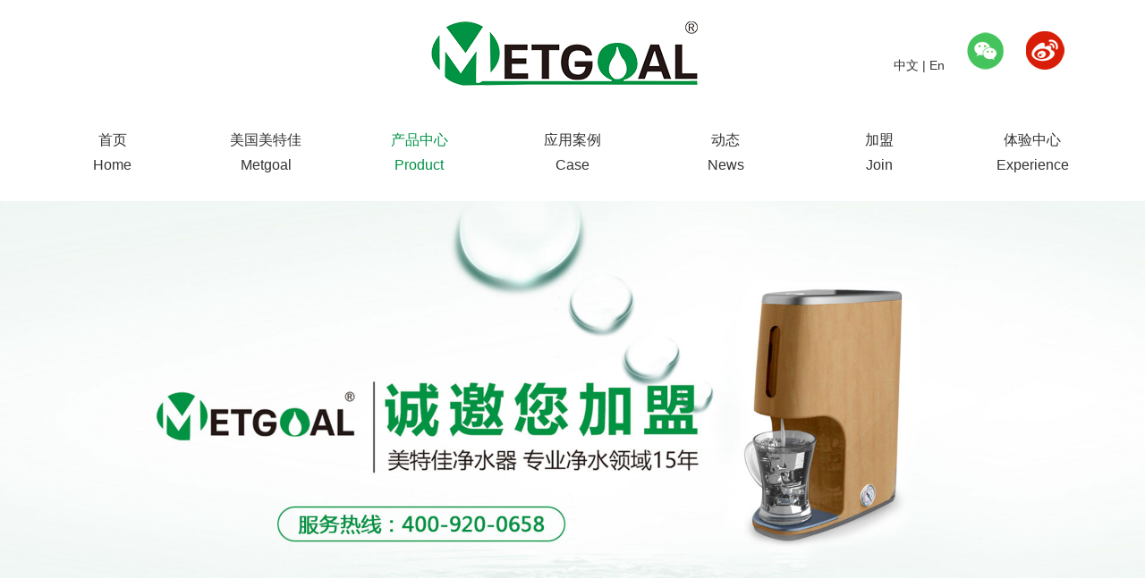

--- FILE ---
content_type: text/html
request_url: http://www.metgoal.com/home/chanpinzhongxin/gongchengxiangmuxilie/20190411/119.html
body_size: 3322
content:
<!DOCTYPE html PUBLIC "-//W3C//DTD XHTML 1.0 Transitional//EN" "http://www.w3.org/TR/xhtml1/DTD/xhtml1-transitional.dtd">
<html xmlns="http://www.w3.org/1999/xhtml">
<head>
<meta http-equiv="Content-Type" content="text/html; charset=utf-8" />
<meta name="viewport" content="width=device-width, initial-scale=1.0, minimum-scale=1.0, maximum-scale=1.0, user-scalable=no"/>
<title>工程项目系列</title>
<!--   响应式针对pc端部分样式  -->
<link href="/home/template/default/css/common.css" type="text/css" rel="stylesheet" />
<!--   响应式兼容ipad 一般宽度控制1024px  ipad尺寸是1024*768    -->
<link rel="stylesheet" type="text/css" media="only screen and (max-width:1024px),only screen and (max-device-width:1024px)" href="/home/template/default/css/1024.css"/>
<!--   响应式兼容手机端 一般宽度控制640px    -->
<link rel="stylesheet" type="text/css" media="only screen and (max-width:640px),only screen and (max-device-width:640px)" href="/home/template/default/css/640.css"/>
<link rel="stylesheet" href="/home/template/default/css/meanmenu.min.css" media="all" />
<link href="/home/template/default/css/slick1.css" type="text/css" rel="stylesheet" /><!--图片滚动-->
</head>
<body>
<div class="box">
    <div class="header">
        <div class="hea">
            <div class="left logo">
                <p><a href="/home"><img src="/home/template/default/images/logo.png"/></a></p>
            </div>
            <div class="right">
                <p><span><a href="/home">中文</a> | <a href="/home/index.php?m=list&a=index&classid=43">En</a></span></p>
                <p><a href="/"><img src="/home/template/default/images/wx.png"/><span><img src="/home/template/default/images/index_9.jpg"/></span></a></p>
                <p><a href="/"><img src="/home/template/default/images/wb.png"/><span><img src="/home/template/default/images/index_9.jpg"/></span></a></p>
            </div>
            <div class="clear"></div>
        </div>
        <div class="zg">
            <div class="nav">
                <ul id="navMenu">
               
                     <li ><a href="/home">首页<span>Home</span></a></li>
                     
                                                <li ><a href="/home/index.php?m=list&a=index&classid=17" rel='dropmenu1'>美国美特佳<span>Metgoal</span></a></li>
                                         
                                                <li  class='dq'><a href="/home/index.php?m=list&a=index&classid=21"rel='dropmenu11'>产品中心<span>Product</span></a></li>
                                        
                                                <li ><a href="/home/index.php?m=list&a=index&classid=26"rel='dropmenu12'>应用案例<span>Case</span></a></li>
                                        
                                                <li ><a href="/home/index.php?m=list&a=index&classid=30"rel='dropmenu13'>动态<span>News</span></a></li>
                                        
                                                <li ><a href="/home/index.php?m=list&a=index&classid=35"rel='dropmenu14'>加盟<span>Join</span></a></li>
                                        
                                                <li ><a href="/home/index.php?m=list&a=index&classid=41"rel='dropmenu15'>体验中心<span>Experience</span></a></li>
                                       
                    <!--<li class="dq"><a href="#">首页<span>Home</span></a></li>
                    <li><a href="#" rel='dropmenu1'>美国美特佳<span>Metgoal</span></a></li>
                    <li><a href="#">产品中心<span>Product</span></a></li>
                    <li><a href="#">应用案例<span>Case</span></a></li>
                    <li><a href="#">动态<span>News</span></a></li>
                    <li><a href="#">加盟<span>Join</span></a></li>
                    <li><a href="#">体验中心<span>Experience</span></a></li>-->
                </ul>
            </div>
            <script type='text/javascript' src="/home/template/default/js/dropdown.js"></script>
                 <ul id="dropmenu1" class="dropMenu">
                 
                         	                      <li class="no"><a href="/home/pinpaijieshao.html">品牌介绍</a></li>
                                          
                         	                      <li><a href="/home/qiyelicheng.html">企业历程</a></li>                   
                                           <li><a href="/home/lianxiwomen.html">联系我们</a></li>                   
                       
                 </ul> 
                  <ul id="dropmenu11" class="dropMenu">
                 
                         	                      <li class="no"><a href="/home/chanpinzhongxin/xilie">RO系列</a></li>
                                          
                         	                      <li><a href="/home/chanpinzhongxin/chaolvxilie">超滤系列</a></li>                   
                                           <li><a href="/home/chanpinzhongxin/quanwujinghuaxilie">全屋净化系列</a></li>                   
                                           <li><a href="/home/chanpinzhongxin/gongchengxiangmuxilie">工程项目系列</a></li>                   
                       
                 </ul> 
                  <ul id="dropmenu12" class="dropMenu">
                 
                         	                      <li class="no"><a href="/home/yingyonganli/gongchenglei">工程类</a></li>
                                          
                         	                      <li><a href="/home/yingyonganli/jiatinglei">家庭类</a></li>                   
                                           <li><a href="/home/yingyonganli/quanwujinghualei">全屋净化类</a></li>                   
                       
                 </ul> 
                  <ul id="dropmenu13" class="dropMenu">
                 
                         	                      <li class="no"><a href="/home/dongtai/qiyexinwen">企业新闻</a></li>
                                          
                         	                      <li><a href="/home/dongtai/xingyezhishi">行业动态</a></li>                   
                                           <li><a href="/home/dongtai/guzhangjiejue">净水知识</a></li>                   
                                           <li><a href="/home/dongtai/sucaixuanchuanlei">检修</a></li>                   
                       
                 </ul> 
                  <ul id="dropmenu14" class="dropMenu">
                 
                         	                      <li class="no"><a href="/home/jiameng.html">加盟</a></li>
                                          
                         	                      <li><a href="/home/liuyan.html">留言</a></li>                   
                       
                 </ul> 
                  <ul id="dropmenu15" class="dropMenu">
                 
                         	                      <li class="no"><a href="/home/tiyanguizejieshao.html">体验规则介绍</a></li>
                                          
                         	                      <li><a href="/home/45tianmianfeitiyanqu.html">45天免费体验区</a></li>                   
                       
                 </ul> 
            <script type="text/javascript">cssdropdown.startchrome("navMenu")</script> 
            <header>
                <nav>
                    <ul>
                    
                         <li><a href="/">首页</a></li>
                         
                               
                                                        <li><a href="/home/index.php?m=list&a=index&classid=17" >美国美特佳</a>
                                                         <ul>
                                 
                                                                             <li><a href="/home/pinpaijieshao.html">品牌介绍</a></li>
                                                                                <li><a href="/home/qiyelicheng.html">企业历程</a></li>
                                                                                <li><a href="/home/lianxiwomen.html">联系我们</a></li>
                                                                    </ul>
                        </li>
                        
                        
                                                        <li><a href="/home/index.php?m=list&a=index&classid=21">产品中心</a>
                                                         <ul>
                                 
                                                                             <li><a href="/home/chanpinzhongxin/xilie">RO系列</a></li>
                                                                                <li><a href="/home/chanpinzhongxin/chaolvxilie">超滤系列</a></li>
                                                                                <li><a href="/home/chanpinzhongxin/quanwujinghuaxilie">全屋净化系列</a></li>
                                                                                <li><a href="/home/chanpinzhongxin/gongchengxiangmuxilie">工程项目系列</a></li>
                                                                    </ul>
                           </li>
                           
                            
                                                        <li><a href="/home/index.php?m=list&a=index&classid=26">应用案例</a>
                                                         <ul>
                                 
                                                                             <li><a href="/home/yingyonganli/gongchenglei">工程类</a></li>
                                                                                <li><a href="/home/yingyonganli/jiatinglei">家庭类</a></li>
                                                                                <li><a href="/home/yingyonganli/quanwujinghualei">全屋净化类</a></li>
                                                                    </ul>
                           </li>
                           
                            
                                                        <li><a href="/home/index.php?m=list&a=index&classid=30">动态</a>
                                                         <ul>
                                 
                                                                             <li><a href="/home/dongtai/qiyexinwen">企业新闻</a></li>
                                                                                <li><a href="/home/dongtai/xingyezhishi">行业动态</a></li>
                                                                                <li><a href="/home/dongtai/guzhangjiejue">净水知识</a></li>
                                                                                <li><a href="/home/dongtai/sucaixuanchuanlei">检修</a></li>
                                                                    </ul>
                           </li>
                           
                            
                                                        <li><a href="/home/index.php?m=list&a=index&classid=35">加盟</a>
                                                         <ul>
                                 
                                                                             <li><a href="/home/jiameng.html">加盟</a></li>
                                                                                <li><a href="/home/liuyan.html">留言</a></li>
                                                                    </ul>
                           </li>
                           
                            
                                                        <li><a href="/home/index.php?m=list&a=index&classid=41">体验中心</a>
                                                         <ul>
                                 
                                                                             <li><a href="/home/tiyanguizejieshao.html">体验规则介绍</a></li>
                                                                                <li><a href="/home/45tianmianfeitiyanqu.html">45天免费体验区</a></li>
                                                                    </ul>
                           </li>
                    </ul>
                </nav>
            </header> 
        </div>
        <div class="banner">     
            <p><img src="/home/template/default/images/banner.jpg"/></p>    
        </div>    
    </div><!--header end-->
    <div class="center">
        <div class="cent">
            <div>
                <div class="left ny-z">
                    <div class="zb1">
                        <h1>产品中心</h1>
                       
                        <ul id="accordion" class="accordion">
                                                    <li><a href="/home/chanpinzhongxin/xilie"><div class="link"><span></span>RO系列</div></a></li>
                                                        <li><a href="/home/chanpinzhongxin/chaolvxilie"><div class="link"><span></span>超滤系列</div></a></li>
                                                        <li><a href="/home/chanpinzhongxin/quanwujinghuaxilie"><div class="link"><span></span>全屋净化系列</div></a></li>
                                                        <li><a href="/home/chanpinzhongxin/gongchengxiangmuxilie"><div class="link"><span></span>工程项目系列</div></a></li>
                                                    </ul>
                    </div>
                    <div class="zb1 zb2">
                        <h1>招商热线</h1>
                        <p><img src="/home/template/default/images/cp_4.png"/>400-920-0658</p>
                    </div>
                </div> 
                <div class="right ny-y">
                    <h1 class="n-b">当前位置：<a href='/home/'>首页</a><font>-</font><a href='/home/index.php?m=list&a=index&classid=21'>产品中心</a><font>-</font><a href='/home/chanpinzhongxin/gongchengxiangmuxilie'>工程项目系列</a></h1>
                    <div>
                    <p><img src="/home/file/d/chanpinzhongxin/gongchengxiangmuxilie/20190411/201904111501332527.jpg" width="600" height="400"/></p>
                        <!--<div class="cpx1">
                            <div class="left">
                                <p><img src="/home/template/default/images/cpxq_1.jpg"/></p>
                            </div>
                            <div class="right">
                                <h1>序列号：300G台面机<span>流量：300G</span></h1>
                                <p>适用电压：DC 3V 7号干电池*2</p>
                                <p>额定功率：15毫瓦</p>
                                <p>适用水压：0.12Mpa-0.45Mpa</p>
                                <p>温 度：5~38°C</p>
                                <p>最大造水量：100GPD约3790L</p>
                                <p>额定总净水量：1m³</p>
                                <p>水箱容积：2.5L</p>
                                <p>进水水质： 市政自来水</p>
                                <p>包装尺寸：358*305*492mm</p>
                            </div>
                            <div class="clear"></div>
                        </div> 
                        <div class="cpx2">
                            <h1>配置及特点</h1>
                            <p>卡接PP棉、卡接颗粒炭、卡接后置炭、卡接式300G超低压膜</p>
                            <p>特点：每台机器配礼包（煮茶器一台、黑茶一份）；专利卡接式滤芯，安装更换便捷，降低漏水隐患；超低压反渗透膜元件；全内置设计；一体卡扣抛弃式滤芯；无泵无电；安装操作简单；全新自动断水阀；滤芯寿命液晶显示屏</p>
                        </div>   -->
                    </div>
                </div> 
                <div class="clear"></div>    
            </div>
            
        </div>
    </div><!--center end-->
   <div class="footer">           
        <div class="foot">
            <div class="fo1">
                <div class="fo1-1">
                    <p><img src="/home/template/default/images/logo.png"/></p>
                </div> 
                <div class="fo1-2">
                    <ul>
                        <li><img src="/home/template/default/images/index_16.png"/>上海市闵行区纪展路15号</li>
                        <li><img src="/home/template/default/images/index_17.png"/>021-33580205</li>
                        <li><img src="/home/template/default/images/index_18.png"/>021-34322721 / 400-920-0658</li>
                        <li><img src="/home/template/default/images/index_19.png"/>2851002927@qq.com</li>
                    </ul>
                </div>   
                <div class="fo1-3">
                    <dl>
                        <dt><img src="/home/template/default/images/index_9.jpg"/></dt>
                        <dd>扫一扫，关注我们</dd>
                    </dl>
                </div>
            </div>
            <div class="fo2">
                <p>Copyright@2017<span>上海美特佳实业有限公司</span><a target="_blank" href="https://beian.miit.gov.cn">沪ICP备14010465号-1</a> 技术支持：<a href="http://www.021van.com/" target="_blank">上海网站建设</a></p>
            </div> 
        </div>
    </div><!--footer end--></div>
<script type="text/javascript" src="/home/template/default/js/jquery-1.7.2.min.js"></script>
<script src="/home/template/default/js/jquery.meanmenu.min.js"></script> 
<script>
jQuery(document).ready(function () {
    jQuery('header nav').meanmenu();
});
</script>
<script src="/home/template/default/js/index.js"></script>
</body>
</html>

--- FILE ---
content_type: text/css
request_url: http://www.metgoal.com/home/template/default/css/common.css
body_size: 3710
content:
@charset "utf-8";
/* CSS Document */
*{ margin:0; padding:0;}
body{ font-size:14px; font-weight:1.5; font-family:"微软雅黑", sans-serif !important;color:#666;}
a,img,input{ text-decoration:none; font-size:14px; border:0}
body,h1,h2,h3,h4,h5,h6,form,ol,li ,dl,ul,input,tr,td{margin: 0px;padding: 0px;list-style-type: none; color:#333; font-weight:normal}
ul li{ list-style:none;}
.clear{ clear:both;}
.left{ float:left;}
.right{ float:right;}
a{ blr:expression(this.onFocus=this.blur()); /* IE Opera */ outline:none; /* FF Opera */ color:#333 } a:focus{ -moz-outline-style: none; /* FF */} 
a:hover{ color:#009245}
input,button,select,textarea{outline:none}
textarea{resize:none}
input{-webkit-appearance:none;}

.hea,.cent,.foot,.foot-nav div{ max-width:1200px; margin:auto; overflow:hidden; width:100%}
.hea{ padding:1% 0; max-width:1100px}
.hea .logo{ width:330px; position:absolute; left:50%; margin-left:-172px}
.hea .logo img{ width:330px;}
.hea .right{ width:20%; padding:2% 0; text-align:right}
.hea .right .tel{ line-height:30px; overflow:hidden; width:250px; float:left; }
.hea .right .tel dt{ float:left}
.hea .right .tel dd{ float:right; font-size:24px; color:#dc0606}
.hea .right p{ display:inline-block; text-align:right; margin-left:20px}
.hea .right p a span{ display:none; position:absolute; margin-left:-30px}
.hea .right p a span img{ width:100px}
.hea .right p a:hover span{ display:block}
.logo img{ width:100%}
.flexslider{position:relative;overflow:hidden;}
.flexslider .slides{position:relative;z-index:1;}
.flexslider .slides li a{ display:block;}
.flexslider .slides li img{ width:100%}
.flex-control-nav{position:absolute;bottom:30px;z-index:2;width:100%;text-align:center;}
.flex-control-nav li{display:inline-block;width:15px;height:15px;margin:0 10px;*display:inline;zoom:1;}
.flex-control-nav a{display:inline-block;width:15px;height:15px;line-height:45px;overflow:hidden;background:url(../images/dot.png) right 0 no-repeat;cursor:pointer;}
.flex-control-nav .flex-active{background-position:0 0;}
.nav{ max-width:1200px; margin:auto; width:100%}
.nav ul{ overflow:hidden;}
.nav ul li{ float:left; text-align:center; width:14.285%; text-align:center; line-height:28px}
.nav ul li a{ font-size:16px; display:block; color:#333; padding:15% 0}
.nav ul li a span{ display:block} 
.nav ul li a img{ vertical-align:middle; margin-left:5px}
.nav ul li a:hover,.nav ul .dq a{ color:#009245}
.dropMenu{ width:170px; position:absolute; top: 0; left:0; z-index:9999;visibility: hidden; background:#b1afae; margin-top:-1px; padding:3px 0}
.dropMenu li{ line-height:40px; text-align:center; border-top:#fff 1px dashed}
.dropMenu .no{ border:0}
.dropMenu li a{ display:block; font-size:14px; color:#fff;} 
.dropMenu li a:hover{ background:#009245}
.nav-qz{overflow: hidden;zoom:1; border-bottom:#333 1px solid; padding:2% 0}
.con-qz{ border:0; padding:3% 0}
.nav-qz li{width:33.333%;text-align: center; border:0; float:left; font-size:18px; font-weight:bold}
.nav-qz li img{ display:block; margin:auto}
.nav-qz .current{ color:#dc0526;}
.con-qz li a{ float:left; width:21%; margin:0 2%; font-size:18px}
.con-qz li,.nav-qz li{ color:#fff; padding:0; margin:0px; border-bottom:0}
.dropMenu1 li{ border:0}
.dropMenu1 li p{ overflow:hidden}
header{ display:none}
.sjx{ display:none}
.cent{ overflow:hidden}
.sy1{ overflow:hidden; margin:6% 0}
.sy1 dl{ float:left; overflow:hidden; margin:0 2%; width:21%; cursor:pointer}
.sy1 dl dt{ width:100px; height:100px; display:block; margin:auto }
<!--.sy1 .t1 dt{ background-image:url(../images/index_1.png)}-->
.sy1 .t1 dt{ background-image:url(../images/index_1_1.png)}
<!--.sy1 .t2 dt{ background-image:url(../images/index_2.png)}-->
.sy1 .t2 dt{ background-image:url(../images/index_2_1.png)}
<!--.sy1 .t3 dt{ background-image:url(../images/index_3.png)}-->
.sy1 .t3 dt{ background-image:url(../images/index_3_1.png)}
<!--.sy1 .t4 dt{ background-image:url(../images/index_4.png)}-->
.sy1 .t4 dt{ background-image:url(../images/index_4_1.png)}
.sy1 .bo{ background:none}
.sy1 dl dd{ font-size:16px; margin-top:20px; text-align:center; color:#666}
.sy1 dl dd span{ display:block; font-size:14px; color:#666; font-weight:normal; margin-top:5px}
.sy-b{ font-size:36px; color:#363636; text-align:center; margin:5% 0}
.sy2-1{ overflow:hidden; text-align:center}
.sy2-1 li{ display:inline-block; margin:0 20px; font-size:16px; cursor:pointer}
.sy2-1 .current{ color:#009245}
.he_ZoomInImg{ width:100%;padding:0;margin:0;position:relative;box-sizing:border-box;cursor:pointer;-webkit-transition:all .4s ease-in-out;-moz-transition:all .4s ease-in-out;-o-transition:all .4s ease-in-out;-ms-transition:all .4s ease-in-out;transition:all .4s ease-in-out;overflow:hidden}
.he_ZoomInImg .he_ZoomInImg_img{position:relative;display:block;width:100%;padding:0;margin:0;opacity:1;-webkit-transition:all .4s ease-in-out;-moz-transition:all .4s ease-in-out;-o-transition:all .4s ease-in-out;-ms-transition:all .4s ease-in-out;transition:all .4s ease-in-out;overflow:hidden}
.he_ZoomInImg:hover .he_ZoomInImg_img{opacity:1;-webkit-transform:scale(1.3);-moz-transform:scale(1.3);-o-transform:scale(1.3);-ms-transform:scale(1.3);transform:scale(1.3)}
.he_ZoomInImg .he_ZoomInImg_caption{color:#fff;-moz-backface-visibility:hidden;-webkit-backface-visibility:hidden;backface-visibility:hidden;-webkit-transition:all .4s ease-in-out;-moz-transition:all .4s ease-in-out;-o-transition:all .4s ease-in-out;-ms-transition:all .4s ease-in-out;transition:all .4s ease-in-out;overflow:hidden}
.he_ZoomInImg .he_ZoomInImg_caption,.he_ZoomInImg .he_ZoomInImg_caption > a{position:absolute;top:0;left:0;width:100%;height:100%;padding:0;margin:0;-webkit-transition:all .4s ease-in-out;-moz-transition:all .4s ease-in-out;-o-transition:all .4s ease-in-out;-ms-transition:all .4s ease-in-out;transition:all .4s ease-in-out;overflow:hidden}
.he_ZoomInImg .he_ZoomInImg_caption_p{font-size:12px;text-align:center;width:100%; -webkit-transition:all .6s ease-in-out;-moz-transition:all .6s ease-in-out;-o-transition:all .6s ease-in-out;-ms-transition:all .6s ease-in-out;transition:all .6s ease-in-out;overflow:hidden;opacity:0; text-align:center; line-height:30px; letter-spacing:2px}
.sy5-3 dl:hover{ box-shadow:0 8px 20px 0 rgba(0,0,0,.19);transform:translate3d(0,-8px,0);transition:all .8s cubic-bezier(.55,0,.1,1); margin-top:-8px; cursor:pointer}
.slick-slide .he_ZoomInImg,.slick-slide .he_ZoomInImg .he_ZoomInImg_img{ height:340px}
.cj1-1 li img{ height:188px;}
.sy-b{ font-size:24px;}
.sy-b span{ font-size:18px; color:#666}
.sy-b img{ display:block; margin:1.5% auto}
.sy3-1 .left,.sy3-1 .right{ width:48%}
.s3-z h1{ font-size:24px; background:url(../images/index_7.png) no-repeat left top; font-weight:bold; padding-left:60px; padding-top:1.5%; padding-bottom:1%; margin-bottom:4%}
.s3-z h1 span{ font-size:18px; color:#adacac; display:block; margin-top:1%}
.s3-z p{ color:#666; line-height:24px; margin:3% 10%; background:url(../images/index_11.png) no-repeat left top 5px; padding-left:35px}
.s3-z{ padding-top:6%}
.cent1{ max-width:1067px}
.s3-z1 h1{ font-size:24px; background:url(../images/index_8.png) no-repeat left top;}
.s3-z2 h1{ font-size:24px; background:url(../images/index_9.png) no-repeat left top;}
.sy3-1 .left{ width:50%}
.sy3-1 .s3-y p img{ max-width:100%}
.sy6{ overflow:hidden; background:#eee}
.sy6 div{ float:left; width:33.33%;}
.sy6 div,.sy6 div p img{ height:260px;}
.sy6 div h1{ font-size:18px; text-align:center; background:url(../images/index_10.jpg) no-repeat bottom; padding-bottom:5%; margin-bottom:6%}
.sy6 div p{ font-size:14px; text-align:center; color:#666; line-height:26px}
.sy6 div p img{ width:100%} 
.sy6 .wz-k a{ display:block; padding:11%;}
.sy6 .wz-k1 a{ position:relative}
.sy6 .wz-k a img{ position:absolute; top:-30px; left:50%; margin-left:-32px}
.sy6 div p span{ display:block; text-align:center; margin-top:13%}
.sy6 div p strong{ background:url(../images/index_14.png) no-repeat center; width:27px; height:27px; vertical-align:middle; display:inline-block; margin-right:2%}
.sy6 div a:hover p strong{ background:url(../images/index_15.png) no-repeat center;}
.sy6 div a:hover h1{ color:#2b9b39}
.sy6{ margin-bottom:6%}
.footer{ background:#d2d2d2}
.fo1{ overflow:hidden; margin:3% 0 2%}
.fo1 div{ width:27.333%; float:left; border-left:#333 1px solid; padding:0 5%; overflow:hidden;}
.fo2{ border-top:#333 1px solid}
.fo2 p,.fo2 p a{ text-align:center;}
.fo1 .fo1-1{ border:0}
.fo1-1 ul{ overflow:hidden}
.fo1-1 ul li{ text-align:center; margin:5% 0}
.fo1-1 ul li a{ font-size:16px;}
.fo1 .fo1-2{width: 25.333%;}
.fo1 .fo1-3{width: 14.333%;}
.fo1-2 ul li{font-size:14px;margin: 5% 0;}
.fo1-2 ul li img{vertical-align:middle;margin-right: 4%;}
.fo1 div dl dt img{ width:100%}
.fo1 div dl{margin: 6% 13%;}
.fo1 div dl dd{text-align:center;font-size: 14px;margin-top:8%;}
.fo1-2 ul li span{ display:inline-block; margin-left:8%}
.fo1 .fo1-2{padding: 0 6%;}
.fo2 p{ font-size:14px; padding:2% 0}
.fo1 .fo1-1 p img{width:100%;padding-top: 11%;}
.fo2 p span{ margin:0 1%}
.fo2 p a{ margin-left:1%}


.ny-z{ width:23.5%; margin:4% 0}
.ny-y{ width:73%; margin:4% 0}
.zb1{ margin-bottom:7%; border:#999 1px solid;}
.zb1 h1{ font-size:24px; background:#039644; text-align:center; line-height:70px; color:#fff}
.zb1 ul li{ line-height:60px; text-align:center; font-size:16px;}
.accordion{ width: 100%;}
.accordion .link{ cursor: pointer; display: block; font-size:16px; position: relative;-webkit-transition: all 0.4s ease; -o-transition: all 0.4s ease; transition: all 0.4s ease; text-align:left; font-weight:normal; padding:0 15%; border-bottom:#999 1px dashed} 
.accordion .link span{ display:inline-block; background:url(../images/cp_1.png) no-repeat center; width:16px; height:16px; vertical-align:middle; float:left; margin-top:22px; margin-right:5%}
.accordion li.open .link{ color: #039644; font-weight:bold; background:#eee;}
.accordion li.open .link span{ background:url(../images/cp_2.png) no-repeat; width:16px; height:16px; vertical-align:middle;}
.accordion li ul li{ line-height:30px; margin:0}
.accordion .submenu{ display: none; font-size: 14px; padding:2% 0 2% 20%}
.accordion .submenu li{ text-align:left; padding:0; margin-bottom:0; background:#fff; font-weight:normal; padding:0 8%}
.accordion .submenu li span{ margin-right:5%; display:inline-block}
.accordion .submenu a{ display: block; text-decoration: none; -webkit-transition: all 0.25s ease; -o-transition: all 0.25s ease; transition: all 0.25s ease; font-size:14px; color:#666}
.accordion .submenu li a:hover{ color:#1c2187; font-weight:normal}
.accordion .submenu li img{ vertical-align:middle; margin-right:3%}
.zb1 p{ font-size:14px; margin:10% 9%}
.zb1 p img{ vertical-align:middle; margin-right:6%} 
.fy{ text-align:center; margin:5% 0 0; color:#b1b1b1;}
.fy a{ font-size:16px; color:#b1b1b1; display:inline-block; border:#a0a0a0 1px solid; margin:0 0.5%; padding:1.2% 1.7%; line-height:20px; vertical-align:middle}
.fy a:hover{ border:#039644 1px solid; color:#fff; background:#039644}
.n-b{ border-bottom:#999 1px solid; margin-top:3%; padding-bottom:1.5%; font-size:14px; text-align:right; color:#666}
.n-b span{ color:#039644}
.banner p img{ width:100%} 
.zb2{ margin-top:17%}
.zb2 p{ font-size:24px; font-weight:bold; color:#039644}
.zb2 p img{ vertical-align:middle; margin-right:6%;}
.cp{ overflow:hidden}
.cp dl{ float:left; width:23%; margin:2% 1%}
.cp dl a{ display:block}
.cp dl dt{ border:#ccc 1px solid;}
.cp dl dt img{ width:100%} 
.cp dl dd{ font-size:14px; text-align:center; margin-top:6%}
.cp dl dt img{ height:260px}
.he_ZoomInImg1{ background:#999}
.he_ZoomInImg1 .he_ZoomInImg_caption_p{font-size:16px;text-align:center; -webkit-transition:all .6s ease-in-out;-moz-transition:all .6s ease-in-out;-o-transition:all .6s ease-in-out;-ms-transition:all .6s ease-in-out;transition:all .6s ease-in-out;overflow:hidden;opacity:0; text-align:center; line-height:30px; letter-spacing:2px; color:#fff; margin-top:50%}
.he_ZoomInImg1:hover .he_ZoomInImg_caption_p{color:#fff;opacity:1}
.he_ZoomInImg1:hover .he_ZoomInImg_img{opacity:.8;}
.he_ZoomInImg1 .he_ZoomInImg_caption_p img{ border:0; height:32px; width:32px}
.n-b{ margin-bottom:2%}

.yy dl{ width:31.333%}
.yy dl dt{ border:0}
.yy dl dt img{ height:224px}
.ty dl dd{ font-size:16px}

.xw{ margin-bottom:6%; margin-top:-2%}
.xw dl a{ overflow:hidden; display:block; border-bottom:#efefef 2px solid; padding:4%}
.xw dl a:hover{ background:#f4f4f4}
.xw dl dt{ float:left; width:41%}
.xw dl dt img{ width:100%; height:178px;}
.xw dl dd{ float:right; width:53%; overflow:hidden;font-size:14px; color:#888; line-height:24px}
.xw dl dd .left strong{ font-size:16px; display:block; color:#333; margin:7% 0 8%}
.xw dl dd .left span{ display:inline-block; width:85px; line-height:30px; border-radius:20px; text-align:center; margin-top:8%; display:block; color:#333; border:#ccc 1px solid}
.xw dl dd .left{ width:67%}
.xw dl dd .right{ width:14%; background:#999; color:#fff; padding:4%; text-align:center; font-size:14px; margin-top:11%}
.xw dl dd .right strong{ display:block; font-size:30px; font-weight:normal; margin-bottom:10%; border-bottom:#ccc 1px solid; padding-bottom:21%} 
.xw dl a:hover dd .left span{ background:#2b9b39; border:#2b9b39 1px solid; color:#fff}
.xw dl a:hover dd .right{ background:#2b9b39}

.pp p{ line-height:24px; font-size:14px; margin:3% 0}
.pp p img{ max-width:100%; margin:auto;}
.pp-z{ width:50%; padding-top:1%}
.pp-y{ width:45%}
.pp2 .pp-z{ width:37%}
.pp2 .pp-y{ width:59%; padding-top:4%;}
.pp2 .pp-y p{ line-height:28px}

.cpx1{ margin:4% 0}
.cpx1 .left{ width:31%}
.cpx1 .right{ width:65%}
.cpx1 .left img{ max-width:100%}
.cpx1 .right p{ font-size:14px; margin:2% 0}
.cpx1 .right h1{ font-size:16px; margin:1% 0 3%}
.cpx1 .right h1 span{ display:inline-block; margin-left:4%}
.cpx2 h1{ font-size:18px; background:#dcdcdc; padding:1% 2%; margin-bottom:2%}
.cpx2 p{ font-size:16px; padding:0 2%; line-height:35px}

.lxw h1{ font-size:20px; font-weight:bold; margin-top:5%}
.lxw p img{ max-width:100%; display:block; margin:auto}
.lxw1,.lxw h1{ padding-left:5%}
.lxw1 .left,.lxw1 .right{ width:50%}
.lxw1 .left ul li{ font-size:16px; color:#666; margin:5% 0}
.lxw1 .left ul li img{ vertical-align:middle; margin-right:4%}
.lxw1{ margin:4% 0}

.ly{ width:75%; margin-top:6%}
.ly p{ margin:2% 0}
.ly p span{ width:20%; display:inline-block; float:left; width:20%; font-size:16px; line-height:40px; text-align:right; color:#666} 
.ly p input,.ly p textarea{ width:70%; margin-left:2%; border:#d0d1d3 2px solid; line-height:40px; padding:0 2%} 
.ly p input{ width:50%}
.ly p textarea{ height:130px}
.ly .la{ padding-left:30%; margin:3% 0 5%}
.ly .la input{ width:130px; line-height:45px; text-align:center; color:#fff; background:#f39800; border:0; font-size:16px; margin:0 3%}
.ly .red{ color:#d60303; padding-left:32%; font-size:16px;}

.sy2-2-1{ overflow:hidden; margin:3% 3% 0;}
.sy2-2-1 dl{ width:23%; margin:0 1%; float:left}
.sy2-2-1 dl dt img{ width:100%; margin:auto; height:337px}
.sy2-2-1 dl dt{ border:#e5e5e5 1px solid;}
.sy2-2-1 dl:hover dt{ border:#009343 1px solid;}
.sy2-2-1 dl dd{ text-align:center;}
.sy2-2-1 dl dd a{ display:inline-block; font-size:18px; padding-top:8%;}

.xwx{ margin:5% 0}
.xwx h1{ font-size:24px; text-align:center;} 
.xwx h2{ font-size:14px; text-align:center; margin:2% 0 4%}
.xwx h3{ border-top:#ccc 1px solid; padding-top:2.5%; overflow:hidden; font-size:14px; margin-top:3%}













--- FILE ---
content_type: text/css
request_url: http://www.metgoal.com/home/template/default/css/meanmenu.min.css
body_size: 686
content:
a.meanmenu-reveal{display:none}
.mean-container .mean-bar{float:left;width:100%;position:relative; min-height:42px;z-index:999999; position:absolute; top:0}
.mean-container a.meanmenu-reveal{width:24px;height:22px;padding:15px 13px 11px;position:absolute;top:0;left:0;cursor:pointer;color:#333;text-decoration:none;font-size:16px;text-indent:-9999em;line-height:22px;font-size:1px;display:block}
.mean-container a.meanmenu-reveal span{display:block;background:#000;height:2px;margin-top:4px}
.mean-container .mean-nav{float:left;width:100%;margin-top:51px; background:#000; background:rgba(0,0,0,0.5); filter:Alpha(opacity=50);}
.mean-container .mean-nav ul{padding:0;margin:0;width:100%;list-style-type:none}
.mean-container .mean-nav ul li{position:relative;float:left;width:100%}
.mean-container .mean-nav ul li a{display:block;float:left;width:90%;padding:3% 5%;margin:0;text-align:left;color:#fff;border-top:1px solid #383838;border-top:1px solid rgba(255,255,255,.5);text-decoration:none;text-transform:uppercase; font-size:14px}
.mean-container .mean-nav ul li li a{width:80%;padding:1em 10%;border-top:1px solid #f1f1f1;border-top:1px solid rgba(255,255,255,.25);opacity:.75;filter:alpha(opacity=75);text-shadow:none!important;visibility:visible; color:#fff}
.mean-container .mean-nav ul li.mean-last a{border-bottom:0;margin-bottom:0}
.mean-container .mean-nav ul li a.mean-expand{margin-top:1px;width:26px;height:23px;padding:12px!important;text-align:center;position:absolute;right:0;top:0;z-index:2;border:0!important; font-weight:bold}
.mean-container .mean-nav ul li a:hover{ color:#009245}
.mean-container .mean-push{float:left;width:100%;padding:0;margin:0;clear:both}
.mean-nav .wrapper{width:100%;padding:0;margin:0}
.mean-container .mean-bar,.mean-container .mean-bar *{-webkit-box-sizing:content-box;-moz-box-sizing:content-box;box-sizing:content-box}
.mean-remove{display:none!important}

--- FILE ---
content_type: text/css
request_url: http://www.metgoal.com/home/template/default/css/slick1.css
body_size: 688
content:
/* Slider */
.slick-slider { position: relative; display: block; box-sizing: border-box; -moz-box-sizing: border-box; -webkit-touch-callout: none; -webkit-user-select: none; -khtml-user-select: none; -moz-user-select: none; -ms-user-select: none; user-select: none; -ms-touch-action: none; touch-action: none; -webkit-tap-highlight-color: transparent; }

.slick-list { position: relative; overflow: hidden; display: block; margin: 0 3%; padding: 0; }
.slick-loading .slick-list { background: white url(./ajax-loader.gif) center center no-repeat; }

.slick-slider dl{ margin:0 4%;}
.slick-slider dl a{ display:block;}

.slick-slide { float: left; height: 100%; min-height: 1px; display: none;}
.slick-slide img { display: block; width:100%;}
.slick-slider dl dt img{ width:100%; margin:auto;}
.slick-slider dl dt{ border:#eee 1px solid;}
.slick-slider dl:hover dt{ border:#009343 1px solid;}
.slick-slider dl dd{ text-align:center;}
.slick-slider dl dd a{ display:inline-block; font-size:18px; padding-top:8%;}
.slick-initialized .slick-slide { display: block; }
.slick-vertical .slick-slide { display: block; height: auto; border: 1px solid transparent; }
.slick-slide dl .fab-bt{ font-size:16px; color:#333; padding-top:5%}

/* Arrows */
.slick-prev, .slick-next { position: absolute; display: block; height:27px; width:27px;  cursor: pointer; background:#f00; top:48%; margin-top: -10px; padding: 0; border: none; outline: none;}
.slick-prev { left:0; background:url(../images/index_5.png) no-repeat center}
.slick-next { right:0; background:url(../images/index_6.png) no-repeat center}
.content1{ margin-top:3%}
@media (max-width:640px){
.slick-slider dl{ margin:0;}
.slick-slider dl dd a{ padding:3% 0}
.slick-list{ margin:0 12%}
.sy2-1 li{ margin:0 5px}
.slick-slider dl dd a{ font-size:15px}
}


--- FILE ---
content_type: text/css
request_url: http://www.metgoal.com/home/template/default/css/1024.css
body_size: 712
content:
.hea,.cent,.foot,.foot-nav div{ margin:0 4%; width:92%}
.head div{ padding:4% 0}
.nav ul li a{ font-size:16px}
.dropMenu li a,.dropMenu1 li,.zb1 h1 span,.zb1 ul li a{ font-size:14px}
.hea .right .tel dd{ font-size:18px; line-height:25px}
.hea .right .tel dt img{ width:50px;}
.hea .right .tel{ width:190px}
.hea .right p img{ width:50px; padding-top:2px}
.hea .right{ width:270px}
.sy1 dl dd span{ display:none}
.sy-b,.s3-z h1{ font-size:20px}
.sy-b span,.s3-z h1 span,.sy6 div h1{ font-size:16px}
.slick-slide .he_ZoomInImg,.slick-slide .he_ZoomInImg .he_ZoomInImg_img{ height:138px}
.cj1-1 li img{ height:95px;}
.sy1 dl dt{ width:100px; height:100px; background-size:100%}
.sy6 div p{ line-height:24px}
.fo1-1 ul li a{ font-size:14px}
.fo1 .fo1-2{ padding:0 4%}
.fo1-2 ul li{ margin:3% 0}
.fo1 div dl{ width:70%}
.fo1 div dl dd{ font-size:14px}
.fo1 div dl{ width:83%; margin:3% 8%}
.fo1 div{ width:21.333%}
.fo1 .fo1-2 { width:35.333%;}
.fo1 div dl{ width:90%; margin:auto}
.fo1 .fo1-1 p img{ padding-top:21%}
.zb1 h1{ font-size:20px; line-height:55px}
.accordion .link{ padding:0 5%; font-size:14px}
.zb1 ul li{ line-height:50px}
.zb2 p{ font-size:18px}
.fy a,.ty dl dd{ font-size:14px}
.cp dl dt img{ height:176px}
.yy dl dt img{ height:130px}

.xw-nr .right p,.mk7 p,.pp p,.pp2 .pp-y p{ line-height:22px}
.xw dl dd{ line-height:20px}
.xw dl dd .left strong{ font-size:15px} 
.xw dl dd .right strong{ font-size:20px}
.xw dl a{ padding-left:2%; padding-right:2%}
.xw dl dd{ width:54%}
.xw dl dd .right{ width:19%}
.pp2 .pp-y{ padding-top:0}

.cpx1 .right p{ margin:1% 0}
.cpx1 .right h1{ margin-bottom:1%}
.cpx2 p{ font-size:14px; line-height:22px}
.cpx2 h1,.lxw h1{ font-size:16px}

.lxw1 .left ul li,.ly p span,.ly .la input,.ly .red{ font-size:14px}
.lxw1 .left ul li img{ width:28px}
.lxw1,.lxw h1{ padding-left:0}
.ly p input, .ly p textarea,.ly .la input{ line-height:35px}
.ly{ width:100%}
.ly .la input{ width:100px}

.sy2-2-1 dl dt img{ height:213px}
.sy2-2-1 dl dd a{ font-size:16px}















--- FILE ---
content_type: text/css
request_url: http://www.metgoal.com/home/template/default/css/640.css
body_size: 1101
content:
.hea,.cent,.foot,.foot-nav div{ margin:0 3%; width:94%; overflow:hidden}
header{ display:block}
.nav{ display:none}
.hea .left{ width:40%}
.hea .right{ display:none}
.logo img{ width:200px}
.hea{ padding:24px 0}
.hea .logo{ width:130px; margin-left:-65px; top:5px}
.hea .logo img{ width:130px;}
.hea .logo a{ position:relative; z-index:999999}
.sjx{ display:block}
.pcx{ display:none}
.flex-direction-nav li a{width:40px;height:40px;}
.flex-direction-nav li a.flex-prev{left:20px;background:url(../images/banner_l_1.png) center center no-repeat;}
.flex-direction-nav li a.flex-next{right:20px;background:url(../images/banner_r_1.png) center center no-repeat;}
.slick-slide .he_ZoomInImg,.slick-slide .he_ZoomInImg .he_ZoomInImg_img{ height:258px}
.cj1-1 li img{ height:63px;}
.sy1 dl dt{ width:65px; height:65px;}
.sy1 dl{ float:left; width:46%; margin:2%} 
.sy-b,.s3-z h1{ font-size:16px}
.sy1 dl dd,.s3-z h1 span{ font-size:14px}
.sy-b span{ font-size:13px}
.sy1 dl dd{ margin-top:10px}
.sy-b img{ width:200px; height:2px}
.he_ZoomInImg{ width:99.5%}
.sy3-1 .left,.sy3-1 .right{ width:100%}
.s3-z h1{ background-size:30px; padding-left:42px}
.s3-z p{ margin:1% 0}
.sy3-1 .s3-y p img{ width:60%; display:block; margin:auto}
.sy3-1{ margin-bottom:4%}
.s3-y{ margin-top:4%}
.s3-y1{ margin-top:0}
.sy6 div{ width:100%; height:inherit}
.sy6 .wz-k a{ padding:4% 3%}
.sy6 div p span{ margin-top:4%}
.sy6 div p{ line-height:22px}
.sy6 div h1{ padding-bottom:3%; margin-bottom:3%}
.s3-z{ padding-top:1%}
.sy6{ margin-top:7%}
.fo1{ display:none}
.fo2 p{ line-height:22px}
.footer{ padding:0}
.fo2{ border:0; margin:0; padding:1% 0; line-height:20px}
.fo2 a{ display:block}
.ny-z,.ny-y{ width:100%}
.zb1 h1{ font-size:16px; line-height:38px}
.zb1 ul li{ line-height:38px}
.accordion .link span{ margin-top:11px}
.accordion .submenu{ padding:1% 0 1% 10%}
.zb2{ margin-top:0%; display:none}
.zb1{ margin-bottom:4%} 
.ny-z{ margin: 6% 0 0;}
.ny-y{ margin:0 0 6%}
.n-b,.fy a{ font-size:12px}
.cp dl{ width:48%}
.n-b{ margin-bottom:2%}
.fy a{ padding:4px 10px; margin:3px}
.cp dl dt img{ height:209px}
.yy dl dt img{ height:130px}

.xw dl dt,.xw dl dd,.cpx1 .left,.cpx1 .right,.lxw1 .left, .lxw1 .right{ width:100%}
.xw dl dd{ margin-top:2%}
.xw dl dd .left{ width:100%}
.xw dl dd .right{ display:none}
.xw dl a{ padding-left:0%; padding-right:0%}
.xw dl dd .left strong{ margin:4% 0}
.xw dl dd .left span{ margin-top:4%; line-height:28px}

.pp-z,.pp-y,.pp2 .pp-z,.pp2 .pp-y{ width:100%}
.pp1{ margin-top:-2%}
.pp2 .right p{ margin-top:0}

.cpx1 .left img{ margin:auto; display:block}
.cpx1 .right{ margin-top:3%} 
.cpx1 .right h1,.lxw h1,.sy2-1 li{ font-size:15px}
.cpx2 h1{ padding:2%}

.lxw1{ margin-top:2%}
.lxw1 .left ul li{ margin:2% 0}
.lxw1 .left{ margin-bottom:2%}

.ly p input, .ly p textarea,.ly .la input{ line-height:30px}
.ly p input, .ly p textarea{ width:65%}
.ly p span{ width:23%}
.ly .la{ padding-left:23%}
.ly .red{ padding-left:24%}
.ly .la input{ width:90px}

.sy2-2-1 dl dt img{ height:213px}
.sy2-2-1 dl{ margin:3% 1% 1%; width:48%}
.sy2-2-1 dl dd a{ font-size:14px}
.sy2-2-1{ margin:0}

.xwx h3 a{ display:block; width:100%; float:none; line-height:24px}

#map{width:100%;height: 300px !important;}